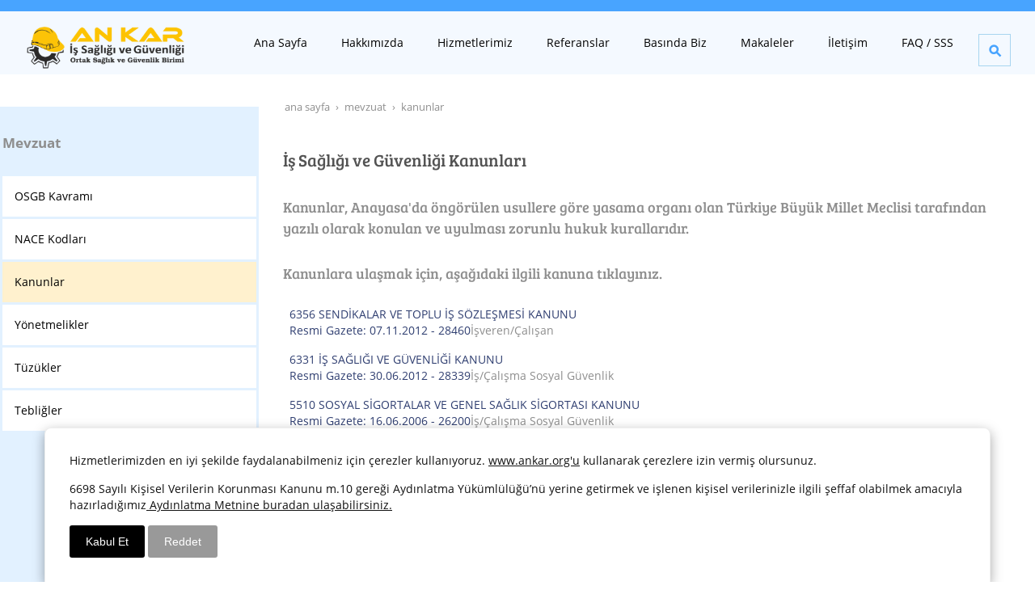

--- FILE ---
content_type: text/html; charset=UTF-8
request_url: https://www.ankar.org/is-sagligi-ve-guvenligi-kanun
body_size: 15130
content:
<!DOCTYPE html> <html class="sayfa-turu-tek-sayfa sayfa-dili-tr ust-bar-bos ust-serit-sol-dolu ust-serit-sag-dolu banner-ust-bos banner-ust-2-bos banner-ust-3-bos orta-ust-bos orta-ust-2-bos orta-ust-3-bos orta-alt-bos orta-alt-2-bos orta-alt-3-bos govde-ust-bos sol-dolu sag-bos govde-alt-bos banner-alt-dolu banner-alt-2-bos banner-alt-3-bos footer-dolu" lang="tr" data-page-id="19053" data-site-id="1115" data-is-eticaret="0" data-is-ssl="1"> <head> <meta name="viewport" content="width=device-width, initial-scale=1"> <title>İş Sağlığı ve Güvenliği Kanunları</title> <meta name="description" content="Antalya Ankar OSGB, İş Sağlığı ve Güvenliği Yönetmelikler Sayfası"> <link rel="icon" href="https://d25tea7qfcsjlw.cloudfront.net/1115/p/favicon-5eedf02e0fb6e.png"> <link rel="apple-touch-icon" href="https://d25tea7qfcsjlw.cloudfront.net/1115/p/favicon-5eedf02e0fb6e.png"> <link rel="canonical" href="https://www.ankar.org/is-sagligi-ve-guvenligi-kanun"> <meta name="robots" content="all"> <meta name="google-site-verification" content="r9uW3G1HYzU-5s4XJYN5aV9HwgeseuJKHiBrQYhiwYY"> <style> .oa{opacity:0;transition:opacity .7s ease-in-out,transform .7s ease-in-out;transform:translate(0,40px)}.oated{opacity:1;transform:translate(0)}@media(min-width:768px){.item:nth-child(2){transition-delay:100ms}.item:nth-child(3){transition-delay:250ms}.item:nth-child(4){transition-delay:400ms}.item:nth-child(5){transition-delay:550ms}.item:nth-child(6){transition-delay:700ms}.item:nth-child(7){transition-delay:850ms}.item:nth-child(8){transition-delay:1000ms}.item:nth-child(9){transition-delay:1150ms}.item:nth-child(10){transition-delay:1300ms}}.scroll-sentinel{position:absolute;top:0;left:0;height:1px;width:1px}@view-transition{navigation:auto}::view-transition-old(root){animation:fade-out-root 0.3s ease-out}::view-transition-new(root){animation:fade-in-root 0.3s ease-out}@keyframes fade-out-root{to{opacity:0}}@keyframes fade-in-root{from{opacity:0}}html{font-size:14px;font-family:Arial;line-height:1.42857143;scroll-behavior:smooth;text-size-adjust:none}body{margin:0;font-size:1rem;min-height:100vh}#bolum-orta-govde{margin-bottom:2em}html.sayfa-dili-ar #canvas,html.sayfa-dili-fa #canvas{direction:rtl}html.sayfa-dili-ar .carousel,html.sayfa-dili-fa .carousel{direction:ltr}html.sayfa-dili-ar .carousel .item,html.sayfa-dili-fa .carousel .item{direction:rtl}body,h1,h2,h3,h4,p,figure,blockquote,dl,dd{margin-block-end:0}h1,h2,h3,h4{text-wrap:balance}h1{font-size:2rem}h2{font-size:1.8rem}h3{font-size:1.6rem}h4{font-size:1.4rem}h5{font-size:1.2rem}h6{font-size:1.1rem}h1,h2,h3{margin-top:30px;margin-bottom:20px}h4,h5,h6{margin-top:30px;margin-bottom:10px}div.modul-baslik{font-size:1.2rem;font-weight:700;margin:30px 0}#kunye{text-align:center}.slayt.isGizliBasliklar .itemBaslik,.blog.isGizliBasliklar .itemBaslik,.sekme.isGizliBasliklar .itemBaslik,.carousel.isGizliBasliklar .itemBaslik{display:none}.bpLogo a{color:inherit}.bpLogo a:hover{text-decoration:underline}p{margin:30px 0;text-wrap:pretty}#konum-govde p{margin-top:0}.devami{clear:both}a{background-color:#fff0;text-decoration:none}a:hover{text-decoration:underline}a:active,a:hover{outline:0}.itemBaslik a{color:inherit;text-decoration:inherit}.clicktogo{cursor:pointer}img{vertical-align:middle;display:inline-block;max-width:100%;height:auto}img[style*="right"]{margin:0 0 5px 10px}img[style*="left"]{margin:0 10px 5px 0}#bolum-orta-govde img[style*="right"]{margin:0 0 10px 30px}#bolum-orta-govde img[style*="left"]{margin:0 30px 10px 0}@media(min-width:768px){.figureLeft,.figureRight{max-width:50%}.figureLeft p,.figureRight p{margin-bottom:10px;margin-top:0}.figureLeft{float:left}.figureLeft p{margin-right:30px}.figureRight{float:right}.figureRight p{margin-left:30px}}.figureCenter p{text-align:center}.itemFigure p{margin-bottom:15px}hr{margin-top:20px;margin-bottom:20px;border:0;border-top:1px solid rgb(255 255 255 / .5);-moz-box-sizing:content-box;box-sizing:content-box;height:0;clear:both}ul,ol{margin-top:0;margin-bottom:30px;list-style-position:inside;padding:0}ul ul,ol ul,ul ol,ol ol{padding-left:30px}#konum-govde li{margin:10px 0}li p{margin:0;display:inline}table ul,table ol{margin-bottom:0}blockquote{padding:10px 20px;margin:0 0 30px;font-size:17.5px;border-left:5px solid;border-left-color:rgb(255 255 255 / .5)}blockquote p{text-align:left}blockquote p:last-child,blockquote ul:last-child,blockquote ol:last-child{margin-bottom:0}b,strong{font-weight:700}small{font-size:.8rem}sub,sup{font-size:.75rem;line-height:0;position:relative;vertical-align:baseline}sup{top:-.5em}sub{bottom:-.25em}pre{overflow:auto}code,pre{font-family:monospace,monospace;font-size:1em}.statusbar-tooltip{position:fixed;bottom:0;left:0;background:#222;color:#ccc;padding:2px 10px;font-size:12px;line-height:16px;z-index:9999;display:none;pointer-events:none;border-top-right-radius:4px;font-family:system-ui,-apple-system,sans-serif}@media screen and (min-width:992px){.konum{display:flex;flex-wrap:wrap;gap:0 30px;justify-content:space-between}#bolum-ust .konum,.bolum-kolon-dikey .konum{display:block}#bolum-ust .modul,.bolum-kolon-dikey .modul{width:auto}.modul{width:100%}.modul-flex{align-self:flex-start}.modul-flex-25{width:calc(25% - 30px)}.modul-flex-33{width:calc(33.333333% - 30px)}.modul-flex-50{width:calc(50% - 30px)}.modul-flex-66{width:calc(66.6666% - 30px)}.modul-flex-75{width:calc(75% - 30px)}}*,*::before,*::after{box-sizing:border-box}.bolum-konteyner{margin-right:auto;margin-left:auto;padding-left:30px;padding-right:30px;max-width:100%}.bolum-satir{margin-left:-30px;margin-right:-30px;display:flex;flex-wrap:wrap}.bolum-kolon{width:100%;padding-left:30px;padding-right:30px;position:relative}.clearfix:before,.clearfix:after,.bolum-konteyner:before,.bolum-konteyner:after,.bolum-satir:before,.bolum-satir:after,#kategori-giris-yazisi:after,#kategoriIcerikListe:after{content:" ";display:block;height:0}html.sol-bos.sag-bos #bolum-orta-sol,html.sol-bos.sag-bos #bolum-orta-sag,html.sol-bos.sag-dolu #bolum-orta-sol,html.sag-bos.sol-dolu #bolum-orta-sag{display:none}html.sol-bos.sag-bos #bolum-orta-govde,#bolum-orta-ust .bolum-kolon,#bolum-orta-alt .bolum-kolon,#bolum-footer{width:100%}#konum-govde-alt{clear:both}@media (max-width:991px){#canvas .desktop-only{display:none}}@media (min-width:992px){#canvas .mobile-only{display:none}}@media (min-width:768px){html.sag-bos.sol-dolu #bolum-orta-sol{width:35%;order:-1}html.sag-bos.sol-dolu #bolum-orta-govde{width:65%}html.sol-bos.sag-dolu #bolum-orta-sag{width:35%}html.sol-bos.sag-dolu #bolum-orta-govde{width:65%}html.sag-dolu.sol-dolu #bolum-orta-sol,html.sag-dolu.sol-dolu #bolum-orta-sag{width:50%}html.sag-dolu.sol-dolu #bolum-orta-sol{order:-1}html.sag-dolu.sol-dolu #bolum-orta-govde{width:100%;order:1}}@media (min-width:992px){html.sag-bos.sol-dolu #bolum-orta-sol{width:35%;order:-1}html.sag-bos.sol-dolu #bolum-orta-govde{width:65%}html.sol-bos.sag-dolu #bolum-orta-sag{width:35%}html.sol-bos.sag-dolu #bolum-orta-govde{width:65%}html.sag-dolu.sol-dolu #bolum-orta-sol,html.sag-dolu.sol-dolu #bolum-orta-sag{width:35%}html.sag-dolu.sol-dolu #bolum-orta-sol{order:-1}html.sag-dolu.sol-dolu #bolum-orta-govde{width:65%;order:0}}@media (min-width:1200px){html.sag-bos.sol-dolu #bolum-orta-sol{width:25%;order:-1}html.sag-bos.sol-dolu #bolum-orta-govde{width:75%}html.sol-bos.sag-dolu #bolum-orta-sag{width:25%}html.sol-bos.sag-dolu #bolum-orta-govde{width:75%}html.sag-dolu.sol-dolu #bolum-orta-sol{width:20%;order:-1}html.sag-dolu.sol-dolu #bolum-orta-sag{width:20%}html.sag-dolu.sol-dolu #bolum-orta-govde{width:60%;order:0}}@media (min-width:1440px){.bolum-konteyner{width:1380px}}#bolum-ust-bar{width:100%}#bolum-ust .modul-baslik{display:none}#bolum-ust ul{margin:0;padding:0}#bolum-ust-bar li{list-style:none;margin:0;padding:0;display:inline-block;margin-right:5px}#bolum-ust li:last-child{margin-right:0}#bolum-ust-bar p{margin:0;font:.9rem}#bolum-ust-serit{width:100%}#bolum-ust-serit .bolum-kolon{width:100%}#bolum-ust-serit-yerlesim{display:flex;justify-content:space-between;align-items:center}#bolum-ust-serit-sol{flex-grow:2}#bolum-ust-serit-dugmeler{position:relative;font-family:Arial,Helvetica,"Segoe UI Symbol",sans-serif}#bolum-ust-serit .modul{float:left;margin:0}#bolum-ust-serit p{margin:0}#bolum-ust-serit-dugmeler button{border:none}#canvasToggle{background:none}#dugme-google-arama{cursor:pointer;background:none;color:inherit}#dugme-google-arama:after{content:"\26B2";font-weight:700;transform:rotate(-45deg);font-size:1.4rem;line-height:1.6rem;display:inline-block}@media (max-width:768px){#bolum-ust-serit-sol{max-width:75%}}#bolum-footer .bolum-kolon{width:100%}.bpLogo{text-align:center}.bpLogo a:hover{text-decoration:none}#offCanvas{position:fixed;top:0;right:-260px;width:260px;height:100%;background-color:#fff;box-shadow:-2px 0 5px rgb(0 0 0 / .1);transition:right 0.5s ease;overflow-y:auto;z-index:1000}#offCanvas.isOpen{right:0}.canvas-overlay{position:fixed;top:0;left:0;right:0;bottom:0;background-color:rgb(0 0 0 / .7);z-index:999;visibility:hidden;opacity:0;transition:opacity .5s}.canvas-overlay.isOpen{visibility:visible;opacity:1}#offCanvas ul{margin:0;padding:0;display:block}#offCanvas li{display:block}#offCanvas a{display:block;padding:2px 10px}#offCanvas ul ul{margin-left:1em}#offCanvas .modul-ic{margin-bottom:1em}#offCanvas .modul-baslik{margin:5px 10px;font-size:1.2em}@media (min-width:992px){#bolum-ust-serit #canvasToggle{display:none}#offCanvas{display:none}}@media (max-width:991px){#bolum-ust-serit-dugmeler #dugme-google-arama,#bolum-ust-serit-dugmeler #navGlobe,#bolum-ust .modul-menu{display:none}}#offCanvas .menuVar>a:after{content:'-';float:right}#offCanvas .menuVar.menuClosed>a span{opacity:1}#offCanvas .menuVar.menuClosed a:after{content:'\25BE'}#offCanvas .menuVar.menuClosed ul{display:none}.modul-menu ul,.modul-kategori ul{margin:0;padding:0;list-style:none}.modul-menu a:hover,.modul-menu a:focus,.modul-kategori li a:hover,.modul-kategori li a:focus{outline:0;text-decoration:none}.bolum-kolon-dikey .modul-menu ul ul{max-height:0;overflow:hidden;opacity:0;transform:translateY(-10px);transition:max-height 0.5s ease,opacity 0.4s ease,transform 0.4s ease}.bolum-kolon-dikey .modul-menu li.aktif>ul,.bolum-kolon-dikey .modul-menu li.submenu-open>ul,.bolum-kolon-dikey .modul-menu li:hover>ul{max-height:1000px;opacity:1;transform:translateY(0);margin:1rem}.bolum-kolon-dikey .menuVar>a span::after{content:"►";margin-left:6px;font-size:.6em;display:inline-block;transition:transform 0.4s ease}.bolum-kolon-dikey .menuVar.aktif>a span::after,.bolum-kolon-dikey .menuVar.submenu-open>a span::after,.bolum-kolon-dikey .menuVar:hover>a span::after{content:"►";transform:rotate(90deg)}.modul-menu li a,.modul-kategori li a{display:block}#canvasToggle:after{content:'\2261';font-size:2.5rem}.isOpen #canvasToggle:after{content:'\00D7'}#canvasToggle:focus{outline:none}.bolum-kolon-yatay .modul-menu .modul-ic{position:relative;z-index:1;width:100%}.bolum-kolon-yatay .modul-menu .modul-ic>ul{display:flex;flex-wrap:wrap}.bolum-kolon-yatay .modul-menu .modul-ic>ul>li{flex:1 1 auto}.bolum-kolon-yatay .modul-menu ul{min-width:100%}.bolum-kolon-yatay .modul-menu ul ul{position:absolute;visibility:hidden;opacity:0}.bolum-kolon-yatay .modul-menu ul ul ul{left:100%;top:0;min-width:inherit}.bolum-kolon-yatay .modul-menu .modul-ic>ul>li:nth-last-child(-n+3)>ul ul{left:auto;right:100%}.bolum-kolon-yatay .modul-menu li,#bolum-ust .modul-menu li{display:block;position:relative}.bolum-kolon-yatay .modul-menu li:hover>ul{visibility:visible;opacity:1;animation:fadeInDown 1s ease-out}.bolum-kolon-yatay .modul-menu a{white-space:nowrap;display:block}.bolum-kolon-yatay .modul-menu a:hover{text-decoration:none}@keyframes fadeInDown{from{opacity:0;visibility:hidden;transform:translateY(-10px)}to{opacity:1;visibility:visible;transform:translateY(0)}}@media (pointer:coarse){.bolum-kolon-yatay .modul-menu li.submenu-open>ul{visibility:visible;opacity:1;animation:fadeInDown 1s ease-out}}#gOverlay{display:block;visibility:hidden;opacity:0;position:fixed;z-index:2;background-color:rgb(0 0 0 / .9);background-position:center;background-repeat:no-repeat;background-size:contain;top:0;left:0;right:0;bottom:0;transition:all 1s}.sayfa-turu-urun #gOverlay{background-color:#fff;cursor:pointer}@media(max-width:992px){#gOverlay{background-size:contain}}#gOverlay.open{visibility:visible;opacity:1}#gOverlay .prev,#gOverlay .next{cursor:pointer;position:absolute;top:50%;transform:translateY(-50%);text-decoration:none;font-size:60px;line-height:80px;color:#fff;text-shadow:1px 1px 4px rgb(0 0 0 / .8)}#gOverlay .prev{left:3%}#gOverlay .prev:before{content:"\276e"}#gOverlay .next{right:3%}#gOverlay .next:before{content:"\276f"}#gOverlay:before{position:absolute;right:20px;top:20px;color:#fff;content:'×';padding:15px;border-radius:50%;font-weight:700;font-size:30px;line-height:20px;text-shadow:1px 1px 2px rgb(0 0 0 / .8);cursor:pointer}#gOverlayContent{opacity:0;visibility:hidden;transition:opacity 1.5s .5s;position:absolute;left:50%;transform:translateX(-50%);bottom:10px;font-size:1rem;display:block;padding:5px 15px;border-radius:4px;background:rgb(0 0 0 / .8);color:#fff}#gOverlay.open #gOverlayContent{opacity:1;visibility:visible}#gOverlayContent p:last-child{margin-bottom:0}@media(max-width:991px){#gOverlayContent{width:100%;left:0;transform:none;text-align:center}}.buyuyen{cursor:zoom-in;display:inline-block}.buyuyen img{transition:transform .5s}.buyuyen:hover img{transform:scale(1.02)}iframe{width:100%;height:auto;border:none}.embedResponsive{position:relative;display:block;height:0;padding:0;overflow:hidden}.embedResponsive .embedResponsiveItem,.embedResponsive iframe,.embedResponsive embed,.embedResponsive object,.embedResponsive video,.embedResponsive .youtube-placeholder{position:absolute;top:0;left:0;bottom:0;height:100%;width:100%;border:0}.embedResponsive16by9{padding-bottom:56.25%}.embedResponsive4by3{padding-bottom:75%}.embedResponsive1by1{padding-bottom:100%}#konum-govde .embedResponsive{margin-bottom:1rem}table{background-color:#fff0;margin-bottom:30px;border-spacing:0;border-collapse:collapse;width:100%}td,th{padding:0}table p{margin:0}caption{padding-top:8px;padding-bottom:8px;text-align:left}th{text-align:left}table>thead>tr>th,table>tbody>tr>th,table>tfoot>tr>th,table>thead>tr>td,table>tbody>tr>td,table>tfoot>tr>td{padding:8px;line-height:1.42857143;vertical-align:top}table>thead>tr>th{vertical-align:bottom}.breadcrumb{list-style:none;margin:30px 0;padding:0;font-size:.9rem;color:inherit}.breadcrumb li{display:inline-block;margin:2px}.breadcrumb li:after{content:'›';display:inline-block;margin-left:4px}.breadcrumb li:last-child:after{content:'';display:none}.breadcrumb li a{color:inherit;text-transform:lowercase}.msm{box-shadow:0 0 5px 0 rgba(0,0,0,.25);position:fixed;width:100%;bottom:0;left:0;right:0;background:#fff;z-index:1;text-align:center;user-select:none}.msm ul{padding:0;margin:0;list-style:none;overflow:auto;white-space:nowrap;display:flex}.msm li{flex:auto;min-width:fit-content;border-right:1px solid #eee;padding:5px 16px}.msm li:last-child{border:none}.msm span{display:block;color:#000;font-size:1rem;line-height:36px;text-align:center;min-width:24px;font-weight:700;font-style:normal}.msm img{max-width:24px}.msm span#msm-cart-qty{display:inline-block}@media(max-width:767px){body{padding-bottom:46px}}.modul-cerez{display:none;position:fixed;bottom:0;left:0;right:0;top:auto;z-index:100;padding:30px;margin:0 auto;max-width:1170px;border:1px solid #eee;border-bottom:none;border-top-left-radius:8px;border-top-right-radius:8px;background-color:#fff;color:#111;font-size:1rem;box-shadow:rgb(0 0 0 / .35) 0 5px 15px}.modul-cerez *{font-size:inherit;line-height:inherit}.modul-cerez a{color:inherit;text-decoration:underline}@media (min-width:992px){.modul-cerez.ck-sag,.modul-cerez.ck-sol{width:360px}.modul-cerez.ck-sag{left:auto;border-top-right-radius:0;border-right:none}.modul-cerez.ck-sol{right:auto;border-top-left-radius:0;border-left:none}}@media (max-width:991px){.modul-cerez{border-radius:0}}.modul-cerez .cb{margin:0;padding-bottom:10px}.modul-cerez p{margin:0;padding-bottom:15px}.modul-cerez button{border:none;background:#000;color:#fff;padding:10px 20px;border-radius:3px;cursor:pointer;font-size:1rem}.modul-cerez .btn-deny{background-color:#999}@font-face{font-family:'Bree Serif';font-style:normal;font-weight:400;src:local('Bree Serif Regular'),local('BreeSerif-Regular'),url(https://fonts.gstatic.com/s/breeserif/v7/4UaHrEJCrhhnVA3DgluA96Tp56N1.woff2) format('woff2');unicode-range:U+0100-024F,U+0259,U+1E00-1EFF,U+2020,U+20A0-20AB,U+20AD-20CF,U+2113,U+2C60-2C7F,U+A720-A7FF}@font-face{font-family:'Bree Serif';font-style:normal;font-weight:400;src:local('Bree Serif Regular'),local('BreeSerif-Regular'),url(https://fonts.gstatic.com/s/breeserif/v7/4UaHrEJCrhhnVA3DgluA96rp5w.woff2) format('woff2');unicode-range:U+0000-00FF,U+0131,U+0152-0153,U+02BB-02BC,U+02C6,U+02DA,U+02DC,U+2000-206F,U+2074,U+20AC,U+2122,U+2191,U+2193,U+2212,U+2215,U+FEFF,U+FFFD}@font-face{font-family:'Open Sans';font-style:italic;font-weight:300;src:local('Open Sans Light Italic'),local('OpenSans-LightItalic'),url(https://fonts.gstatic.com/s/opensans/v15/memnYaGs126MiZpBA-UFUKWyV9hmIqOjjg.woff2) format('woff2');unicode-range:U+0460-052F,U+1C80-1C88,U+20B4,U+2DE0-2DFF,U+A640-A69F,U+FE2E-FE2F}@font-face{font-family:'Open Sans';font-style:italic;font-weight:300;src:local('Open Sans Light Italic'),local('OpenSans-LightItalic'),url(https://fonts.gstatic.com/s/opensans/v15/memnYaGs126MiZpBA-UFUKWyV9hvIqOjjg.woff2) format('woff2');unicode-range:U+0400-045F,U+0490-0491,U+04B0-04B1,U+2116}@font-face{font-family:'Open Sans';font-style:italic;font-weight:300;src:local('Open Sans Light Italic'),local('OpenSans-LightItalic'),url(https://fonts.gstatic.com/s/opensans/v15/memnYaGs126MiZpBA-UFUKWyV9hnIqOjjg.woff2) format('woff2');unicode-range:U+1F00-1FFF}@font-face{font-family:'Open Sans';font-style:italic;font-weight:300;src:local('Open Sans Light Italic'),local('OpenSans-LightItalic'),url(https://fonts.gstatic.com/s/opensans/v15/memnYaGs126MiZpBA-UFUKWyV9hoIqOjjg.woff2) format('woff2');unicode-range:U+0370-03FF}@font-face{font-family:'Open Sans';font-style:italic;font-weight:300;src:local('Open Sans Light Italic'),local('OpenSans-LightItalic'),url(https://fonts.gstatic.com/s/opensans/v15/memnYaGs126MiZpBA-UFUKWyV9hkIqOjjg.woff2) format('woff2');unicode-range:U+0102-0103,U+0110-0111,U+1EA0-1EF9,U+20AB}@font-face{font-family:'Open Sans';font-style:italic;font-weight:300;src:local('Open Sans Light Italic'),local('OpenSans-LightItalic'),url(https://fonts.gstatic.com/s/opensans/v15/memnYaGs126MiZpBA-UFUKWyV9hlIqOjjg.woff2) format('woff2');unicode-range:U+0100-024F,U+0259,U+1E00-1EFF,U+2020,U+20A0-20AB,U+20AD-20CF,U+2113,U+2C60-2C7F,U+A720-A7FF}@font-face{font-family:'Open Sans';font-style:italic;font-weight:300;src:local('Open Sans Light Italic'),local('OpenSans-LightItalic'),url(https://fonts.gstatic.com/s/opensans/v15/memnYaGs126MiZpBA-UFUKWyV9hrIqM.woff2) format('woff2');unicode-range:U+0000-00FF,U+0131,U+0152-0153,U+02BB-02BC,U+02C6,U+02DA,U+02DC,U+2000-206F,U+2074,U+20AC,U+2122,U+2191,U+2193,U+2212,U+2215,U+FEFF,U+FFFD}@font-face{font-family:'Open Sans';font-style:italic;font-weight:400;src:local('Open Sans Italic'),local('OpenSans-Italic'),url(https://fonts.gstatic.com/s/opensans/v15/mem6YaGs126MiZpBA-UFUK0Udc1UAw.woff2) format('woff2');unicode-range:U+0460-052F,U+1C80-1C88,U+20B4,U+2DE0-2DFF,U+A640-A69F,U+FE2E-FE2F}@font-face{font-family:'Open Sans';font-style:italic;font-weight:400;src:local('Open Sans Italic'),local('OpenSans-Italic'),url(https://fonts.gstatic.com/s/opensans/v15/mem6YaGs126MiZpBA-UFUK0ddc1UAw.woff2) format('woff2');unicode-range:U+0400-045F,U+0490-0491,U+04B0-04B1,U+2116}@font-face{font-family:'Open Sans';font-style:italic;font-weight:400;src:local('Open Sans Italic'),local('OpenSans-Italic'),url(https://fonts.gstatic.com/s/opensans/v15/mem6YaGs126MiZpBA-UFUK0Vdc1UAw.woff2) format('woff2');unicode-range:U+1F00-1FFF}@font-face{font-family:'Open Sans';font-style:italic;font-weight:400;src:local('Open Sans Italic'),local('OpenSans-Italic'),url(https://fonts.gstatic.com/s/opensans/v15/mem6YaGs126MiZpBA-UFUK0adc1UAw.woff2) format('woff2');unicode-range:U+0370-03FF}@font-face{font-family:'Open Sans';font-style:italic;font-weight:400;src:local('Open Sans Italic'),local('OpenSans-Italic'),url(https://fonts.gstatic.com/s/opensans/v15/mem6YaGs126MiZpBA-UFUK0Wdc1UAw.woff2) format('woff2');unicode-range:U+0102-0103,U+0110-0111,U+1EA0-1EF9,U+20AB}@font-face{font-family:'Open Sans';font-style:italic;font-weight:400;src:local('Open Sans Italic'),local('OpenSans-Italic'),url(https://fonts.gstatic.com/s/opensans/v15/mem6YaGs126MiZpBA-UFUK0Xdc1UAw.woff2) format('woff2');unicode-range:U+0100-024F,U+0259,U+1E00-1EFF,U+2020,U+20A0-20AB,U+20AD-20CF,U+2113,U+2C60-2C7F,U+A720-A7FF}@font-face{font-family:'Open Sans';font-style:italic;font-weight:400;src:local('Open Sans Italic'),local('OpenSans-Italic'),url(https://fonts.gstatic.com/s/opensans/v15/mem6YaGs126MiZpBA-UFUK0Zdc0.woff2) format('woff2');unicode-range:U+0000-00FF,U+0131,U+0152-0153,U+02BB-02BC,U+02C6,U+02DA,U+02DC,U+2000-206F,U+2074,U+20AC,U+2122,U+2191,U+2193,U+2212,U+2215,U+FEFF,U+FFFD}@font-face{font-family:'Open Sans';font-style:italic;font-weight:600;src:local('Open Sans SemiBold Italic'),local('OpenSans-SemiBoldItalic'),url(https://fonts.gstatic.com/s/opensans/v15/memnYaGs126MiZpBA-UFUKXGUdhmIqOjjg.woff2) format('woff2');unicode-range:U+0460-052F,U+1C80-1C88,U+20B4,U+2DE0-2DFF,U+A640-A69F,U+FE2E-FE2F}@font-face{font-family:'Open Sans';font-style:italic;font-weight:600;src:local('Open Sans SemiBold Italic'),local('OpenSans-SemiBoldItalic'),url(https://fonts.gstatic.com/s/opensans/v15/memnYaGs126MiZpBA-UFUKXGUdhvIqOjjg.woff2) format('woff2');unicode-range:U+0400-045F,U+0490-0491,U+04B0-04B1,U+2116}@font-face{font-family:'Open Sans';font-style:italic;font-weight:600;src:local('Open Sans SemiBold Italic'),local('OpenSans-SemiBoldItalic'),url(https://fonts.gstatic.com/s/opensans/v15/memnYaGs126MiZpBA-UFUKXGUdhnIqOjjg.woff2) format('woff2');unicode-range:U+1F00-1FFF}@font-face{font-family:'Open Sans';font-style:italic;font-weight:600;src:local('Open Sans SemiBold Italic'),local('OpenSans-SemiBoldItalic'),url(https://fonts.gstatic.com/s/opensans/v15/memnYaGs126MiZpBA-UFUKXGUdhoIqOjjg.woff2) format('woff2');unicode-range:U+0370-03FF}@font-face{font-family:'Open Sans';font-style:italic;font-weight:600;src:local('Open Sans SemiBold Italic'),local('OpenSans-SemiBoldItalic'),url(https://fonts.gstatic.com/s/opensans/v15/memnYaGs126MiZpBA-UFUKXGUdhkIqOjjg.woff2) format('woff2');unicode-range:U+0102-0103,U+0110-0111,U+1EA0-1EF9,U+20AB}@font-face{font-family:'Open Sans';font-style:italic;font-weight:600;src:local('Open Sans SemiBold Italic'),local('OpenSans-SemiBoldItalic'),url(https://fonts.gstatic.com/s/opensans/v15/memnYaGs126MiZpBA-UFUKXGUdhlIqOjjg.woff2) format('woff2');unicode-range:U+0100-024F,U+0259,U+1E00-1EFF,U+2020,U+20A0-20AB,U+20AD-20CF,U+2113,U+2C60-2C7F,U+A720-A7FF}@font-face{font-family:'Open Sans';font-style:italic;font-weight:600;src:local('Open Sans SemiBold Italic'),local('OpenSans-SemiBoldItalic'),url(https://fonts.gstatic.com/s/opensans/v15/memnYaGs126MiZpBA-UFUKXGUdhrIqM.woff2) format('woff2');unicode-range:U+0000-00FF,U+0131,U+0152-0153,U+02BB-02BC,U+02C6,U+02DA,U+02DC,U+2000-206F,U+2074,U+20AC,U+2122,U+2191,U+2193,U+2212,U+2215,U+FEFF,U+FFFD}@font-face{font-family:'Open Sans';font-style:italic;font-weight:700;src:local('Open Sans Bold Italic'),local('OpenSans-BoldItalic'),url(https://fonts.gstatic.com/s/opensans/v15/memnYaGs126MiZpBA-UFUKWiUNhmIqOjjg.woff2) format('woff2');unicode-range:U+0460-052F,U+1C80-1C88,U+20B4,U+2DE0-2DFF,U+A640-A69F,U+FE2E-FE2F}@font-face{font-family:'Open Sans';font-style:italic;font-weight:700;src:local('Open Sans Bold Italic'),local('OpenSans-BoldItalic'),url(https://fonts.gstatic.com/s/opensans/v15/memnYaGs126MiZpBA-UFUKWiUNhvIqOjjg.woff2) format('woff2');unicode-range:U+0400-045F,U+0490-0491,U+04B0-04B1,U+2116}@font-face{font-family:'Open Sans';font-style:italic;font-weight:700;src:local('Open Sans Bold Italic'),local('OpenSans-BoldItalic'),url(https://fonts.gstatic.com/s/opensans/v15/memnYaGs126MiZpBA-UFUKWiUNhnIqOjjg.woff2) format('woff2');unicode-range:U+1F00-1FFF}@font-face{font-family:'Open Sans';font-style:italic;font-weight:700;src:local('Open Sans Bold Italic'),local('OpenSans-BoldItalic'),url(https://fonts.gstatic.com/s/opensans/v15/memnYaGs126MiZpBA-UFUKWiUNhoIqOjjg.woff2) format('woff2');unicode-range:U+0370-03FF}@font-face{font-family:'Open Sans';font-style:italic;font-weight:700;src:local('Open Sans Bold Italic'),local('OpenSans-BoldItalic'),url(https://fonts.gstatic.com/s/opensans/v15/memnYaGs126MiZpBA-UFUKWiUNhkIqOjjg.woff2) format('woff2');unicode-range:U+0102-0103,U+0110-0111,U+1EA0-1EF9,U+20AB}@font-face{font-family:'Open Sans';font-style:italic;font-weight:700;src:local('Open Sans Bold Italic'),local('OpenSans-BoldItalic'),url(https://fonts.gstatic.com/s/opensans/v15/memnYaGs126MiZpBA-UFUKWiUNhlIqOjjg.woff2) format('woff2');unicode-range:U+0100-024F,U+0259,U+1E00-1EFF,U+2020,U+20A0-20AB,U+20AD-20CF,U+2113,U+2C60-2C7F,U+A720-A7FF}@font-face{font-family:'Open Sans';font-style:italic;font-weight:700;src:local('Open Sans Bold Italic'),local('OpenSans-BoldItalic'),url(https://fonts.gstatic.com/s/opensans/v15/memnYaGs126MiZpBA-UFUKWiUNhrIqM.woff2) format('woff2');unicode-range:U+0000-00FF,U+0131,U+0152-0153,U+02BB-02BC,U+02C6,U+02DA,U+02DC,U+2000-206F,U+2074,U+20AC,U+2122,U+2191,U+2193,U+2212,U+2215,U+FEFF,U+FFFD}@font-face{font-family:'Open Sans';font-style:italic;font-weight:800;src:local('Open Sans ExtraBold Italic'),local('OpenSans-ExtraBoldItalic'),url(https://fonts.gstatic.com/s/opensans/v15/memnYaGs126MiZpBA-UFUKW-U9hmIqOjjg.woff2) format('woff2');unicode-range:U+0460-052F,U+1C80-1C88,U+20B4,U+2DE0-2DFF,U+A640-A69F,U+FE2E-FE2F}@font-face{font-family:'Open Sans';font-style:italic;font-weight:800;src:local('Open Sans ExtraBold Italic'),local('OpenSans-ExtraBoldItalic'),url(https://fonts.gstatic.com/s/opensans/v15/memnYaGs126MiZpBA-UFUKW-U9hvIqOjjg.woff2) format('woff2');unicode-range:U+0400-045F,U+0490-0491,U+04B0-04B1,U+2116}@font-face{font-family:'Open Sans';font-style:italic;font-weight:800;src:local('Open Sans ExtraBold Italic'),local('OpenSans-ExtraBoldItalic'),url(https://fonts.gstatic.com/s/opensans/v15/memnYaGs126MiZpBA-UFUKW-U9hnIqOjjg.woff2) format('woff2');unicode-range:U+1F00-1FFF}@font-face{font-family:'Open Sans';font-style:italic;font-weight:800;src:local('Open Sans ExtraBold Italic'),local('OpenSans-ExtraBoldItalic'),url(https://fonts.gstatic.com/s/opensans/v15/memnYaGs126MiZpBA-UFUKW-U9hoIqOjjg.woff2) format('woff2');unicode-range:U+0370-03FF}@font-face{font-family:'Open Sans';font-style:italic;font-weight:800;src:local('Open Sans ExtraBold Italic'),local('OpenSans-ExtraBoldItalic'),url(https://fonts.gstatic.com/s/opensans/v15/memnYaGs126MiZpBA-UFUKW-U9hkIqOjjg.woff2) format('woff2');unicode-range:U+0102-0103,U+0110-0111,U+1EA0-1EF9,U+20AB}@font-face{font-family:'Open Sans';font-style:italic;font-weight:800;src:local('Open Sans ExtraBold Italic'),local('OpenSans-ExtraBoldItalic'),url(https://fonts.gstatic.com/s/opensans/v15/memnYaGs126MiZpBA-UFUKW-U9hlIqOjjg.woff2) format('woff2');unicode-range:U+0100-024F,U+0259,U+1E00-1EFF,U+2020,U+20A0-20AB,U+20AD-20CF,U+2113,U+2C60-2C7F,U+A720-A7FF}@font-face{font-family:'Open Sans';font-style:italic;font-weight:800;src:local('Open Sans ExtraBold Italic'),local('OpenSans-ExtraBoldItalic'),url(https://fonts.gstatic.com/s/opensans/v15/memnYaGs126MiZpBA-UFUKW-U9hrIqM.woff2) format('woff2');unicode-range:U+0000-00FF,U+0131,U+0152-0153,U+02BB-02BC,U+02C6,U+02DA,U+02DC,U+2000-206F,U+2074,U+20AC,U+2122,U+2191,U+2193,U+2212,U+2215,U+FEFF,U+FFFD}@font-face{font-family:'Open Sans';font-style:normal;font-weight:300;src:local('Open Sans Light'),local('OpenSans-Light'),url(https://fonts.gstatic.com/s/opensans/v15/mem5YaGs126MiZpBA-UN_r8OX-hpOqc.woff2) format('woff2');unicode-range:U+0460-052F,U+1C80-1C88,U+20B4,U+2DE0-2DFF,U+A640-A69F,U+FE2E-FE2F}@font-face{font-family:'Open Sans';font-style:normal;font-weight:300;src:local('Open Sans Light'),local('OpenSans-Light'),url(https://fonts.gstatic.com/s/opensans/v15/mem5YaGs126MiZpBA-UN_r8OVuhpOqc.woff2) format('woff2');unicode-range:U+0400-045F,U+0490-0491,U+04B0-04B1,U+2116}@font-face{font-family:'Open Sans';font-style:normal;font-weight:300;src:local('Open Sans Light'),local('OpenSans-Light'),url(https://fonts.gstatic.com/s/opensans/v15/mem5YaGs126MiZpBA-UN_r8OXuhpOqc.woff2) format('woff2');unicode-range:U+1F00-1FFF}@font-face{font-family:'Open Sans';font-style:normal;font-weight:300;src:local('Open Sans Light'),local('OpenSans-Light'),url(https://fonts.gstatic.com/s/opensans/v15/mem5YaGs126MiZpBA-UN_r8OUehpOqc.woff2) format('woff2');unicode-range:U+0370-03FF}@font-face{font-family:'Open Sans';font-style:normal;font-weight:300;src:local('Open Sans Light'),local('OpenSans-Light'),url(https://fonts.gstatic.com/s/opensans/v15/mem5YaGs126MiZpBA-UN_r8OXehpOqc.woff2) format('woff2');unicode-range:U+0102-0103,U+0110-0111,U+1EA0-1EF9,U+20AB}@font-face{font-family:'Open Sans';font-style:normal;font-weight:300;src:local('Open Sans Light'),local('OpenSans-Light'),url(https://fonts.gstatic.com/s/opensans/v15/mem5YaGs126MiZpBA-UN_r8OXOhpOqc.woff2) format('woff2');unicode-range:U+0100-024F,U+0259,U+1E00-1EFF,U+2020,U+20A0-20AB,U+20AD-20CF,U+2113,U+2C60-2C7F,U+A720-A7FF}@font-face{font-family:'Open Sans';font-style:normal;font-weight:300;src:local('Open Sans Light'),local('OpenSans-Light'),url(https://fonts.gstatic.com/s/opensans/v15/mem5YaGs126MiZpBA-UN_r8OUuhp.woff2) format('woff2');unicode-range:U+0000-00FF,U+0131,U+0152-0153,U+02BB-02BC,U+02C6,U+02DA,U+02DC,U+2000-206F,U+2074,U+20AC,U+2122,U+2191,U+2193,U+2212,U+2215,U+FEFF,U+FFFD}@font-face{font-family:'Open Sans';font-style:normal;font-weight:400;src:local('Open Sans Regular'),local('OpenSans-Regular'),url(https://fonts.gstatic.com/s/opensans/v15/mem8YaGs126MiZpBA-UFWJ0bbck.woff2) format('woff2');unicode-range:U+0460-052F,U+1C80-1C88,U+20B4,U+2DE0-2DFF,U+A640-A69F,U+FE2E-FE2F}@font-face{font-family:'Open Sans';font-style:normal;font-weight:400;src:local('Open Sans Regular'),local('OpenSans-Regular'),url(https://fonts.gstatic.com/s/opensans/v15/mem8YaGs126MiZpBA-UFUZ0bbck.woff2) format('woff2');unicode-range:U+0400-045F,U+0490-0491,U+04B0-04B1,U+2116}@font-face{font-family:'Open Sans';font-style:normal;font-weight:400;src:local('Open Sans Regular'),local('OpenSans-Regular'),url(https://fonts.gstatic.com/s/opensans/v15/mem8YaGs126MiZpBA-UFWZ0bbck.woff2) format('woff2');unicode-range:U+1F00-1FFF}@font-face{font-family:'Open Sans';font-style:normal;font-weight:400;src:local('Open Sans Regular'),local('OpenSans-Regular'),url(https://fonts.gstatic.com/s/opensans/v15/mem8YaGs126MiZpBA-UFVp0bbck.woff2) format('woff2');unicode-range:U+0370-03FF}@font-face{font-family:'Open Sans';font-style:normal;font-weight:400;src:local('Open Sans Regular'),local('OpenSans-Regular'),url(https://fonts.gstatic.com/s/opensans/v15/mem8YaGs126MiZpBA-UFWp0bbck.woff2) format('woff2');unicode-range:U+0102-0103,U+0110-0111,U+1EA0-1EF9,U+20AB}@font-face{font-family:'Open Sans';font-style:normal;font-weight:400;src:local('Open Sans Regular'),local('OpenSans-Regular'),url(https://fonts.gstatic.com/s/opensans/v15/mem8YaGs126MiZpBA-UFW50bbck.woff2) format('woff2');unicode-range:U+0100-024F,U+0259,U+1E00-1EFF,U+2020,U+20A0-20AB,U+20AD-20CF,U+2113,U+2C60-2C7F,U+A720-A7FF}@font-face{font-family:'Open Sans';font-style:normal;font-weight:400;src:local('Open Sans Regular'),local('OpenSans-Regular'),url(https://fonts.gstatic.com/s/opensans/v15/mem8YaGs126MiZpBA-UFVZ0b.woff2) format('woff2');unicode-range:U+0000-00FF,U+0131,U+0152-0153,U+02BB-02BC,U+02C6,U+02DA,U+02DC,U+2000-206F,U+2074,U+20AC,U+2122,U+2191,U+2193,U+2212,U+2215,U+FEFF,U+FFFD}@font-face{font-family:'Open Sans';font-style:normal;font-weight:600;src:local('Open Sans SemiBold'),local('OpenSans-SemiBold'),url(https://fonts.gstatic.com/s/opensans/v15/mem5YaGs126MiZpBA-UNirkOX-hpOqc.woff2) format('woff2');unicode-range:U+0460-052F,U+1C80-1C88,U+20B4,U+2DE0-2DFF,U+A640-A69F,U+FE2E-FE2F}@font-face{font-family:'Open Sans';font-style:normal;font-weight:600;src:local('Open Sans SemiBold'),local('OpenSans-SemiBold'),url(https://fonts.gstatic.com/s/opensans/v15/mem5YaGs126MiZpBA-UNirkOVuhpOqc.woff2) format('woff2');unicode-range:U+0400-045F,U+0490-0491,U+04B0-04B1,U+2116}@font-face{font-family:'Open Sans';font-style:normal;font-weight:600;src:local('Open Sans SemiBold'),local('OpenSans-SemiBold'),url(https://fonts.gstatic.com/s/opensans/v15/mem5YaGs126MiZpBA-UNirkOXuhpOqc.woff2) format('woff2');unicode-range:U+1F00-1FFF}@font-face{font-family:'Open Sans';font-style:normal;font-weight:600;src:local('Open Sans SemiBold'),local('OpenSans-SemiBold'),url(https://fonts.gstatic.com/s/opensans/v15/mem5YaGs126MiZpBA-UNirkOUehpOqc.woff2) format('woff2');unicode-range:U+0370-03FF}@font-face{font-family:'Open Sans';font-style:normal;font-weight:600;src:local('Open Sans SemiBold'),local('OpenSans-SemiBold'),url(https://fonts.gstatic.com/s/opensans/v15/mem5YaGs126MiZpBA-UNirkOXehpOqc.woff2) format('woff2');unicode-range:U+0102-0103,U+0110-0111,U+1EA0-1EF9,U+20AB}@font-face{font-family:'Open Sans';font-style:normal;font-weight:600;src:local('Open Sans SemiBold'),local('OpenSans-SemiBold'),url(https://fonts.gstatic.com/s/opensans/v15/mem5YaGs126MiZpBA-UNirkOXOhpOqc.woff2) format('woff2');unicode-range:U+0100-024F,U+0259,U+1E00-1EFF,U+2020,U+20A0-20AB,U+20AD-20CF,U+2113,U+2C60-2C7F,U+A720-A7FF}@font-face{font-family:'Open Sans';font-style:normal;font-weight:600;src:local('Open Sans SemiBold'),local('OpenSans-SemiBold'),url(https://fonts.gstatic.com/s/opensans/v15/mem5YaGs126MiZpBA-UNirkOUuhp.woff2) format('woff2');unicode-range:U+0000-00FF,U+0131,U+0152-0153,U+02BB-02BC,U+02C6,U+02DA,U+02DC,U+2000-206F,U+2074,U+20AC,U+2122,U+2191,U+2193,U+2212,U+2215,U+FEFF,U+FFFD}@font-face{font-family:'Open Sans';font-style:normal;font-weight:700;src:local('Open Sans Bold'),local('OpenSans-Bold'),url(https://fonts.gstatic.com/s/opensans/v15/mem5YaGs126MiZpBA-UN7rgOX-hpOqc.woff2) format('woff2');unicode-range:U+0460-052F,U+1C80-1C88,U+20B4,U+2DE0-2DFF,U+A640-A69F,U+FE2E-FE2F}@font-face{font-family:'Open Sans';font-style:normal;font-weight:700;src:local('Open Sans Bold'),local('OpenSans-Bold'),url(https://fonts.gstatic.com/s/opensans/v15/mem5YaGs126MiZpBA-UN7rgOVuhpOqc.woff2) format('woff2');unicode-range:U+0400-045F,U+0490-0491,U+04B0-04B1,U+2116}@font-face{font-family:'Open Sans';font-style:normal;font-weight:700;src:local('Open Sans Bold'),local('OpenSans-Bold'),url(https://fonts.gstatic.com/s/opensans/v15/mem5YaGs126MiZpBA-UN7rgOXuhpOqc.woff2) format('woff2');unicode-range:U+1F00-1FFF}@font-face{font-family:'Open Sans';font-style:normal;font-weight:700;src:local('Open Sans Bold'),local('OpenSans-Bold'),url(https://fonts.gstatic.com/s/opensans/v15/mem5YaGs126MiZpBA-UN7rgOUehpOqc.woff2) format('woff2');unicode-range:U+0370-03FF}@font-face{font-family:'Open Sans';font-style:normal;font-weight:700;src:local('Open Sans Bold'),local('OpenSans-Bold'),url(https://fonts.gstatic.com/s/opensans/v15/mem5YaGs126MiZpBA-UN7rgOXehpOqc.woff2) format('woff2');unicode-range:U+0102-0103,U+0110-0111,U+1EA0-1EF9,U+20AB}@font-face{font-family:'Open Sans';font-style:normal;font-weight:700;src:local('Open Sans Bold'),local('OpenSans-Bold'),url(https://fonts.gstatic.com/s/opensans/v15/mem5YaGs126MiZpBA-UN7rgOXOhpOqc.woff2) format('woff2');unicode-range:U+0100-024F,U+0259,U+1E00-1EFF,U+2020,U+20A0-20AB,U+20AD-20CF,U+2113,U+2C60-2C7F,U+A720-A7FF}@font-face{font-family:'Open Sans';font-style:normal;font-weight:700;src:local('Open Sans Bold'),local('OpenSans-Bold'),url(https://fonts.gstatic.com/s/opensans/v15/mem5YaGs126MiZpBA-UN7rgOUuhp.woff2) format('woff2');unicode-range:U+0000-00FF,U+0131,U+0152-0153,U+02BB-02BC,U+02C6,U+02DA,U+02DC,U+2000-206F,U+2074,U+20AC,U+2122,U+2191,U+2193,U+2212,U+2215,U+FEFF,U+FFFD}@font-face{font-family:'Open Sans';font-style:normal;font-weight:800;src:local('Open Sans ExtraBold'),local('OpenSans-ExtraBold'),url(https://fonts.gstatic.com/s/opensans/v15/mem5YaGs126MiZpBA-UN8rsOX-hpOqc.woff2) format('woff2');unicode-range:U+0460-052F,U+1C80-1C88,U+20B4,U+2DE0-2DFF,U+A640-A69F,U+FE2E-FE2F}@font-face{font-family:'Open Sans';font-style:normal;font-weight:800;src:local('Open Sans ExtraBold'),local('OpenSans-ExtraBold'),url(https://fonts.gstatic.com/s/opensans/v15/mem5YaGs126MiZpBA-UN8rsOVuhpOqc.woff2) format('woff2');unicode-range:U+0400-045F,U+0490-0491,U+04B0-04B1,U+2116}@font-face{font-family:'Open Sans';font-style:normal;font-weight:800;src:local('Open Sans ExtraBold'),local('OpenSans-ExtraBold'),url(https://fonts.gstatic.com/s/opensans/v15/mem5YaGs126MiZpBA-UN8rsOXuhpOqc.woff2) format('woff2');unicode-range:U+1F00-1FFF}@font-face{font-family:'Open Sans';font-style:normal;font-weight:800;src:local('Open Sans ExtraBold'),local('OpenSans-ExtraBold'),url(https://fonts.gstatic.com/s/opensans/v15/mem5YaGs126MiZpBA-UN8rsOUehpOqc.woff2) format('woff2');unicode-range:U+0370-03FF}@font-face{font-family:'Open Sans';font-style:normal;font-weight:800;src:local('Open Sans ExtraBold'),local('OpenSans-ExtraBold'),url(https://fonts.gstatic.com/s/opensans/v15/mem5YaGs126MiZpBA-UN8rsOXehpOqc.woff2) format('woff2');unicode-range:U+0102-0103,U+0110-0111,U+1EA0-1EF9,U+20AB}@font-face{font-family:'Open Sans';font-style:normal;font-weight:800;src:local('Open Sans ExtraBold'),local('OpenSans-ExtraBold'),url(https://fonts.gstatic.com/s/opensans/v15/mem5YaGs126MiZpBA-UN8rsOXOhpOqc.woff2) format('woff2');unicode-range:U+0100-024F,U+0259,U+1E00-1EFF,U+2020,U+20A0-20AB,U+20AD-20CF,U+2113,U+2C60-2C7F,U+A720-A7FF}@font-face{font-family:'Open Sans';font-style:normal;font-weight:800;src:local('Open Sans ExtraBold'),local('OpenSans-ExtraBold'),url(https://fonts.gstatic.com/s/opensans/v15/mem5YaGs126MiZpBA-UN8rsOUuhp.woff2) format('woff2');unicode-range:U+0000-00FF,U+0131,U+0152-0153,U+02BB-02BC,U+02C6,U+02DA,U+02DC,U+2000-206F,U+2074,U+20AC,U+2122,U+2191,U+2193,U+2212,U+2215,U+FEFF,U+FFFD}body{color:#8e8e8e;font-family:'Open Sans',sans-serif;font-size:1rem}h1{color:#535353;font-family:'Bree Serif',serif;font-size:1.5rem;font-weight:400}h2{color:#535353;font-family:'Bree Serif',serif;font-size:1.7rem;text-transform:uppercase;font-weight:200}h3{font-family:'Bree Serif',serif;font-size:1.3rem;font-weight:400}a{color:#fff;text-decoration:none}a:hover a:focus{color:#fff;text-decoration:none}#offCanvas{background:#030095;padding:0 10px}#offCanvas .modul-ic li a{border-bottom:2px solid rgba(255,255,255,.1);color:#fff;display:block;padding:15px 20px}#offCanvas .modul-ic li a:hover{background:#48a4ff;color:#fff;text-decoration:none}#bolum-ust-bar{background:#48a4ff;color:#fff;font-size:13px;padding:7px 0}#bolum-ust-bar .bolum-konteyner{width:100%}#bolum-ust-bar .modul{float:left}#bolum-ust-bar .modul:nth-child(even){float:right}#bolum-ust-bar .modul:nth-child(even) a{margin:0 5px}#bolum-ust-serit{background:#f4f9ff;color:#48a4ff;padding:0 0}#bolum-ust-serit .bolum-konteyner{width:100%}#bolum-ust-serit-sol{margin-top:10px}#bolum-ust-serit-sag{padding:20px 0}#bolum-ust-serit-sag ul li a{border:1px solid transparent;color:#000;padding:8px 20px}#bolum-ust-serit-sag ul li:hover a{border-color:#a8d5f0}#bolum-ust-serit-sag ul li ul{background:#48a4ff;border:1px solid #a8d5f0;margin-top:-1px;width:200px}#bolum-ust-serit-sag ul li ul li a{border:none;color:#fff;font-size:.9rem;padding:10px 20px}#bolum-ust-serit-sag ul li ul li a:hover{background:#fff;color:#000}#bolum-ust-serit-sag ul li.aktif a{background:#f4f9ff;color:#000;font-weight:700}#bolum-ust-serit-dugmeler{margin:18px 0 0 10px}#bolum-ust-serit-dugmeler #dugme-google-arama{border:1px solid #a8d5f0;font-size:20px;height:40px;line-height:40px;padding:0;text-align:center;width:40px}.sSlider .content{width:50%;top:50%;left:50%;transform:translate(-50%,-50%)}@media (max-width:991px){.sSlider .content{width:100%;transform:none;top:auto;bottom:0;left:0;padding:10px}}.sSlider h1{background:rgba(39,103,165,.5);color:#fff;font-size:2.3rem;text-align:center;text-transform:uppercase}.sSlider p{background:rgba(39,103,165,.5);color:#fff;font-weight:400;padding:10px;text-align:center}.sSlider .prev{background:rgba(39,103,165,.5);color:#fff;font-size:1rem;line-height:80px;opacity:0;padding:0 30px}.sSlider .next{background:rgba(39,103,165,.5);color:#fff;font-size:1rem;line-height:80px;opacity:0;padding:0 30px}#konum-orta-ust{margin-top:120px}#konumOrta{background:#fff}#bolum-orta .bolum-konteyner .embedResponsive{max-height:400px}#bolum-orta-alt{background:url(//d25tea7qfcsjlw.cloudfront.net/1115/p/12155.jpg);padding:0;background-attachment:fixed;background-size:cover;background-position:bottom center;color:#000;font-family:'Bree Serif',serif;font-size:15px;font-weight:400;margin-bottom:0;margin-top:40px;text-align:left}#bolum-orta-alt p{text-align:center}#bolum-orta-alt a{border:1px solid rgba(255,255,255,.2);color:#303f71;font-style:normal}#konum-govde-ust{padding:60px 0 20px 0}#konum-govde-ust h2.modul-baslik{text-align:center}#konum-govde{margin-top:40px;margin-bottom:40px}#konum-govde a{color:#303f71}.bolum-kolon-dikey{background:#e2f1ff;margin-top:40px;padding:3px}.bolum-kolon-dikey h2{font-size:20px;color:#000;font-weight:400;margin-top:7px;padding-bottom:0;text-align:center;text-transform:capitalize}.bolum-kolon-dikey ul li{margin-bottom:3px}.bolum-kolon-dikey ul li a{background:#fff;color:#000;font-size:14px;padding:15px 15px}.bolum-kolon-dikey ul li a:hover{background:#eff7ff}.bolum-kolon-dikey ul li.aktif a{background:#fff1ce}#bolum-footer{padding:20px;background:#48a4ff;color:#fff}#bolum-footer a{color:#fff;text-decoration:none}.bolum-kolon.bolum-kolon-yatay .modul-form .fb{color:#fff}.bolum-kolon.bolum-kolon-yatay .modul-form .fb label{float:left;padding-left:90px;font-weight:400}.modul-grup-icerik .modul-baslik{text-align:center}.modul-grup-icerik .itemBaslik{font-size:1.3rem;margin-top:50px;text-align:center}.sutun .item{margin-bottom:170px}#bolum-ust-bar .modul{margin:0 5px} @media screen and (min-width: 768px) { #m23548 .modul-ic { } } @media screen and (max-width: 767px) { #m23548 .modul-ic { } } #m486162 { } #m486162 a { } #m486162 .btn-accept { } #m486162 .btn-deny { } @media screen and (min-width: 768px) { #m23554 .modul-ic { } } @media screen and (max-width: 767px) { #m23554 .modul-ic { } } #m476570 { background-color:#fff; } #m476570 li { border-color:#eee; } #m476570 span { color:#000; } </style> </head> <body> <div id="canvas"> <header id="bolum-ust"> <div id="bolum-ust-bar"> <div class="bolum-konteyner"> <div class="bolum-satir"> <div class="bolum-kolon bolum-kolon-yatay"> </div> </div> </div> </div> <div id="bolum-ust-serit"> <div class="bolum-konteyner"> <div class="bolum-satir"> <div class="bolum-kolon bolum-kolon-yatay"> <div id="bolum-ust-serit-yerlesim"> <div id="bolum-ust-serit-sol"> <div id="konum-ust-serit-sol" class="konum"><div id='m23548' data-modul-id='23548' class="modul modul-esnek"> <div class="modul-ic"> <p><a href="https://www.ankar.org/tr"><img src="data:image/svg+xml,%3Csvg xmlns='http://www.w3.org/2000/svg' viewBox='0 0 200 59'%3E%3C/svg%3E" alt="ankar-is-sagligi-ve-guvenligi-osgb" height="59" width="200" data-src="//d25tea7qfcsjlw.cloudfront.net/1115/modul/23548/10300.png" /></a></p> </div> </div> </div> </div> <div id="bolum-ust-serit-sag"><div id="konum-ust-serit-sag" class="konum"><nav class="modul modul-menu baslikYok" data-modul-id="23547"> <div class="modul-ic"> <ul class="menu-seviye-1" role="menu"> <li class="link-home" role="none"> <a href="/" title="Antalya İş Güvenliği - Antalya OSGB - Ankar OSGB" role="menuitem"> <span>Ana Sayfa</span> </a> </li> <li class="menuVar" role="none"> <a href="/is-sagligi-ve-is-guvenligi" title="Antalya&#039;nın İş Güvenliği Şirketi" role="menuitem" aria-haspopup="true" aria-expanded="false"> <span>Hakkımızda</span> </a> <ul class="menu-seviye-2" role="menu"> <li role="none"> <a href="/is-guvenligi-misyonumuz" title="Misyon - Ankar OSGB" role="menuitem"> <span>Misyon</span> </a> </li> <li role="none"> <a href="/is-guvenligi-vizyonumuz" title="Vizyon - Ankar OSGB" role="menuitem"> <span>Vizyon</span> </a> </li> <li role="none"> <a href="/is-guvenligi-degerlerimiz" title="İs Güvenliği Değerlerimiz - Ankar" role="menuitem"> <span>Değerlerimiz</span> </a> </li> <li role="none"> <a href="/is-guvenligi-kalite" title="OSGB Hizmetlerinde Kalite" role="menuitem"> <span>Kalite Politikası</span> </a> </li> <li role="none"> <a href="/sertifikalarimiz" title="Sertifikalarımız" role="menuitem"> <span>Sertifikalarımız</span> </a> </li> </ul> </li> <li role="none"> <a href="/is-sagligi-ve-guvenligi-hizmetler" title="OSGB Hizmetleri - Ankar OSGB" role="menuitem"> <span>Hizmetlerimiz</span> </a> </li> <li role="none"> <a href="/referanslar" title="İş Sağlığı ve Güvenliği Referanslarımız" role="menuitem"> <span>Referanslar</span> </a> </li> <li role="none"> <a href="/basinda-biz" title="Basında Biz" role="menuitem"> <span>Basında Biz</span> </a> </li> <li role="none"> <a href="/makaleler" title="An Kar İş Güvenliği | İş Sağlığı ve Güvenliği Makaleleri" role="menuitem"> <span>Makaleler</span> </a> </li> <li role="none"> <a href="/iletisim" title="Ankar İş Güvenliği İletişim Bilgileri" role="menuitem"> <span>İletişim</span> </a> </li> <li role="none"> <a href="/faq-sss" title="FAQ / SSS" role="menuitem"> <span>FAQ / SSS</span> </a> </li> </ul> </div> </nav> </div></div> <div id="bolum-ust-serit-dugmeler"> <button id="dugme-google-arama" aria-label="Go to search" class="clicktogo" data-clicktogo="/s"></button> <button id="canvasToggle" aria-label="Toggle Menu"></button> </div> </div> </div> </div> </div> </div> </header> <div id="bolum-iki-banner-arasi"> <main id="bolum-orta"> <div class="bolum-konteyner"> <div class="bolum-satir"> <article class="bolum-kolon bolum-kolon-yatay" id="bolum-orta-govde"> <nav aria-label="Breadcrumb"> <ol itemscope itemtype="https://schema.org/BreadcrumbList" class="breadcrumb"> <li itemprop="itemListElement" itemscope itemtype="https://schema.org/ListItem"> <a itemprop="item" href="https://www.ankar.org/"> <span itemprop="name">Ana Sayfa</span> <meta itemprop="position" content="1"/> </a> </li> <li itemprop="itemListElement" itemscope itemtype="https://schema.org/ListItem"> <a itemprop="item" href="https://www.ankar.org/is-guvenligi-mevzuat"> <span itemprop="name">Mevzuat</span> <meta itemprop="position" content="2"/> </a> </li> <li itemprop="itemListElement" itemscope itemtype="https://schema.org/ListItem"> <a itemprop="item" href="https://www.ankar.org/is-sagligi-ve-guvenligi-kanun"> <span itemprop="name">Kanunlar</span> <meta itemprop="position" content="3"/> </a> </li> </ol> </nav> <div id="konum-govde"> <main> <h1 id="sayfa-ana-baslik">İş Sağlığı ve Güvenliği Kanunları</h1> <h3>Kanunlar, Anayasa'da öngörülen usullere göre yasama organı olan Türkiye Büyük Millet Meclisi tarafından yazılı olarak konulan ve uyulması zorunlu hukuk kurallarıdır.</h3> <h3>Kanunlara ulaşmak için, aşağıdaki ilgili kanuna tıklayınız.</h3> <table><tbody><tr><td><a href="https://kms.kaysis.gov.tr/Home/Goster/28500" class="various fancybox.iframe">6356 </a><a href="https://kms.kaysis.gov.tr/Home/Goster/28500" target="_blank" rel="nofollow noreferrer">SENDİKALAR VE TOPLU İŞ SÖZLEŞMESİ KANUNU</a> <br /><a href="https://www.resmigazete.gov.tr/eskiler/2012/11/20121107.htm" class="badge various fancybox.iframe">Resmi Gazete: 07.11.2012 - 28460</a>İşveren/Çalışan </td> </tr><tr><td><a href="https://kms.kaysis.gov.tr/Home/Goster/32403" class="various fancybox.iframe">6331 </a><a href="https://kms.kaysis.gov.tr/Home/Goster/32403" target="_blank" rel="nofollow noreferrer">İŞ SAĞLIĞI VE GÜVENLİĞİ KANUNU</a> <br /><a href="https://www.resmigazete.gov.tr/eskiler/2012/06/20120630.htm" class="badge various fancybox.iframe">Resmi Gazete: 30.06.2012 - 28339</a>İş/Çalışma Sosyal Güvenlik </td> </tr><tr><td><a href="https://kms.kaysis.gov.tr/Home/Goster/28721" class="various fancybox.iframe">5510 </a><a href="https://kms.kaysis.gov.tr/Home/Goster/28721" target="_blank" rel="nofollow noreferrer">SOSYAL SİGORTALAR VE GENEL SAĞLIK SİGORTASI KANUNU</a> <br /><a href="https://www.resmigazete.gov.tr/eskiler/2006/06/20060616.htm" class="badge various fancybox.iframe">Resmi Gazete: 16.06.2006 - 26200</a>İş/Çalışma Sosyal Güvenlik </td> </tr><tr><td><a href="https://kms.kaysis.gov.tr/Home/Goster/34576" class="various fancybox.iframe">4857 </a><a href="https://kms.kaysis.gov.tr/Home/Goster/34576" target="_blank" rel="nofollow noreferrer">İŞ KANUNU</a> <br /><a href="https://www.resmigazete.gov.tr/eskiler/2003/06/20030610.htm" class="badge various fancybox.iframe">Resmi Gazete: 10.06.2003 - 25134</a>İş/Çalışma </td> </tr><tr><td><a href="https://kms.kaysis.gov.tr/Home/Goster/28602" class="various fancybox.iframe">3146 </a><a href="https://kms.kaysis.gov.tr/Home/Goster/28602" target="_blank" rel="nofollow noreferrer">ÇALIŞMA VE SOSYAL GÜVENLİK BAKANLIĞININ TEŞKİLAT VE GÖREVLERİ HAKKINDA KANUN</a> <br /><a href="https://www.resmigazete.gov.tr/arsiv/18639.pdf" class="badge various fancybox.iframe">Resmi Gazete: 18.01.1985 - 18639</a>İş/Çalışma İşveren/Çalışan Sosyal Güvenlik </td> </tr><tr><td><a href="https://kms.kaysis.gov.tr/Home/Goster/34886" class="various fancybox.iframe">854 </a><a href="https://kms.kaysis.gov.tr/Home/Goster/34886" target="_blank" rel="nofollow noreferrer">DENİZ İŞ KANUNU</a> <br /><a href="https://www.resmigazete.gov.tr/arsiv/12586.pdf" class="badge various fancybox.iframe">Resmi Gazete: 29.04.1967 - 12586</a>İş/Çalışma </td> </tr><tr><td><a href="https://kms.kaysis.gov.tr/Home/Goster/28984" class="various fancybox.iframe">5953 </a><a href="https://kms.kaysis.gov.tr/Home/Goster/28984" target="_blank" rel="nofollow noreferrer">BASIN MESLEĞİNDE ÇALIŞANLARLA ÇALIŞTIRANLAR ARASINDAKİ MÜNASEBETLERİN TANZİMİ HAKKINDA KANUN</a> <br /><a href="https://www.resmigazete.gov.tr/arsiv/8140.pdf" class="badge various fancybox.iframe">Resmi Gazete: 20.06.1952 - 8140</a>İş/Çalışma </td> </tr></tbody></table> </main> </div> <script type="application/ld+json"> { "@context": "https://schema.org", "@type": "Article", "headline": "İş Sağlığı ve Güvenliği Kanunları", "author": { "@type": "Person", "name": "" }, "publisher": { "@type": "Organization", "name": "ANKAR OSGB" }, "datePublished": "2022-06-26T20:19:42+03:00", "dateModified": "2026-01-21T07:33:42+03:00", "description": "Antalya Ankar OSGB, İş Sağlığı ve Güvenliği Yönetmelikler Sayfası" } </script> </article> <aside class="bolum-kolon bolum-kolon-dikey" id="bolum-orta-sol"><div id="konum-sol" class="konum"><nav class="modul modul-menu" data-modul-id="23567"> <div class="modul-ic"> <div class="modul-baslik">Mevzuat</div> <ul class="menu-seviye-1" role="menu"> <li role="none"> <a href="/is-guvenligi-ankar-osgb" title="OSGB Nedir?" role="menuitem"> <span>OSGB Kavramı</span> </a> </li> <li role="none"> <a href="/tehlike-sinifi-nace-kodu" title="İs Guvenligi Tehlike Sınıfları NACE Kodları" role="menuitem"> <span>NACE Kodları</span> </a> </li> <li role="none"> <a href="/is-sagligi-ve-guvenligi-kanun" title="İş Sağlığı ve Güvenliği Kanunları" role="menuitem"> <span>Kanunlar</span> </a> </li> <li role="none"> <a href="/is-sagligi-ve-guvenligi-yonetmelik" title="İş Sağlığı ve Güvenliği Yönetmelikleri" role="menuitem"> <span>Yönetmelikler</span> </a> </li> <li role="none"> <a href="/is-sagligi-ve-guvenligi-tuzuk" title="İş Sağlığı ve Güvenliği Tüzükleri" role="menuitem"> <span>Tüzükler</span> </a> </li> <li role="none"> <a href="/is-sagligi-ve-guvenligi-teblig" title="İş Sağlığı ve Güvenliği Tebliğleri" role="menuitem"> <span>Tebliğler</span> </a> </li> </ul> </div> </nav> </div></aside> <aside class="bolum-kolon bolum-kolon-dikey" id="bolum-orta-sag"></aside> </div> </div> </main> </div> <section id="bolum-banner-alt" class="bolum-kolon-yatay bolum-banner-ust-alt"> <div class="banner-ic"><div id="konum-banner-alt" class="konum"><div id="m486162" class="modul-cerez ck-genis" data-consent-id="gdpr-486162-20250303-123438" data-google-tag-manager-id="UA-85008285-1" data-meta-pixel-id="" > <div class="ci"> <p>Hizmetlerimizden en iyi şekilde faydalanabilmeniz için çerezler kullanıyoruz. <a href="/">www.ankar.org&#039;u</a> kullanarak çerezlere izin vermiş olursunuz. </p> <p>6698 Sayılı Kişisel Verilerin Korunması Kanunu m.10 gereği Aydınlatma Yükümlülüğü’nü yerine getirmek ve işlenen kişisel verilerinizle ilgili şeffaf olabilmek amacıyla hazırladığımız<a href="/kvki-web-sitesi-ziyaretcisi-icin-aydinlatma-metni"> Aydınlatma Metnine buradan ulaşabilirsiniz.</a></p> </div> <button class="btn-accept">Kabul Et</button> <button class="btn-deny">Reddet</button> </div> </div></div> </section> <footer id="bolum-footer" class="bolum-kolon-yatay"> <div class="bolum-konteyner"> <div class="bolum-satir"> <div class="bolum-kolon"> <div id="konum-footer" class="konum"><div id='m23554' data-modul-id='23554' class="modul modul-esnek"> <div class="modul-ic"> <p style="text-align: center;">©2015 AnKar Ortak Sağlık ve Güvenlik Birimi. Her Hakkı Saklıdır.</p> <p style="text-align: center;"><a href="http://www.bilgipedia.com.tr" target="_blank">Bilgipedia Yazılım </a></p> </div> </div> <div id="m476570" class="msm mobile-only"> <ul> <li> <span class="clicktogo" data-clicktogo="https://wa.me/905336565134" role="link" aria-label="WhatsApp destek" tabindex="0" > <img src="data:image/svg+xml,%3Csvg xmlns='http://www.w3.org/2000/svg' viewBox='0 0 22 22'%3E%3C/svg%3E" alt="" height="22" width="22" data-src="//d25tea7qfcsjlw.cloudfront.net/1115/modul/476570/5ef8c19af305d.png"> WhatsApp destek </span> </li> <li> <span class="clicktogo" data-clicktogo="tel:02422488280" role="link" aria-label="Telefonla ara" tabindex="0" > <img src="data:image/svg+xml,%3Csvg xmlns='http://www.w3.org/2000/svg' viewBox='0 0 22 22'%3E%3C/svg%3E" alt="" height="22" width="22" data-src="//d25tea7qfcsjlw.cloudfront.net/1115/modul/476570/5ef8c0eeca320.png"> Telefonla ara </span> </li> <li> <span class="clicktogo" data-clicktogo="mailto:info@ankar.org" role="link" aria-label="Mail gönder" tabindex="0" > <img src="data:image/svg+xml,%3Csvg xmlns='http://www.w3.org/2000/svg' viewBox='0 0 24 22'%3E%3C/svg%3E" alt="" height="22" width="24" data-src="//d25tea7qfcsjlw.cloudfront.net/1115/modul/476570/5ef8bfe000fe5.png"> Mail gönder </span> </li> <li> <span class="clicktogo" data-clicktogo="https://www.instagram.com/ankar.is.guvenligi/?hl=tr" role="link" aria-label="Instagramda Ankar" tabindex="0" > <img src="data:image/svg+xml,%3Csvg xmlns='http://www.w3.org/2000/svg' viewBox='0 0 21 22'%3E%3C/svg%3E" alt="" height="22" width="21" data-src="//d25tea7qfcsjlw.cloudfront.net/1115/modul/476570/5ef8c1a384476.png"> Instagramda Ankar </span> </li> <li> <span class="clicktogo" data-clicktogo="https://www.facebook.com/ankarosgb/" role="link" aria-label="Facebookta Ankar" tabindex="0" > <img src="data:image/svg+xml,%3Csvg xmlns='http://www.w3.org/2000/svg' viewBox='0 0 23 23'%3E%3C/svg%3E" alt="" height="23" width="23" data-src="//d25tea7qfcsjlw.cloudfront.net/1115/modul/476570/5ef8c20270c87.png"> Facebookta Ankar </span> </li> <li> <span class="clicktogo" data-clicktogo="https://twitter.com/ankarosgb" role="link" aria-label="Twitterda Ankar" tabindex="0" > <img src="data:image/svg+xml,%3Csvg xmlns='http://www.w3.org/2000/svg' viewBox='0 0 21 22'%3E%3C/svg%3E" alt="" height="22" width="21" data-src="//d25tea7qfcsjlw.cloudfront.net/1115/modul/476570/5ef8c445c2ecb.png"> Twitterda Ankar </span> </li> <li> <span class="clicktogo" data-clicktogo="http://www.bilgipedia.org/" role="link" aria-label="Bilgipedia" tabindex="0" > <img src="data:image/svg+xml,%3Csvg xmlns='http://www.w3.org/2000/svg' viewBox='0 0 19 22'%3E%3C/svg%3E" alt="" height="22" width="19" data-src="//d25tea7qfcsjlw.cloudfront.net/1115/modul/476570/5ef8c593cbff3.png"> Bilgipedia </span> </li> </ul> </div> </div> </div> </div> </div> </footer> </div> <script>document.addEventListener('DOMContentLoaded',()=>{'use strict';const isSSL=document.documentElement.dataset.isSsl==="1";const currentProtocol=window.location.protocol;if(isSSL&&currentProtocol==="http:"){window.location.href=`https://${window.location.host}${window.location.pathname}${window.location.search}`} const setActiveClassToParent=(element)=>{if(element.parentElement.tagName==='LI'){element.parentElement.classList.add('aktif')}};const currentPathname=window.location.pathname;const breadcrumbLinks=document.querySelectorAll('.breadcrumb a');if(breadcrumbLinks.length===0){if(currentPathname!=='/')return;const homeLink=document.querySelector('.modul-menu li a[href="/"]');if(!homeLink)return;setActiveClassToParent(homeLink);return} breadcrumbLinks.forEach(breadcrumbLink=>{const url=new URL(breadcrumbLink.href);const findLinkByUrl=document.querySelector(`.modul li a[href="${url.pathname}"]`);if(findLinkByUrl&&url.pathname!=='/'&&!findLinkByUrl.parentElement.classList.contains('aktif')){setActiveClassToParent(findLinkByUrl)}});if(currentPathname.includes(".")){window.location.href='/'}});class OffCanvasMenu{constructor(){this.isPopulated=!1;this.canvasToggle=document.getElementById('canvasToggle');this.offCanvas=null;this.overlay=null;this.init();this.addEventListeners()} init(){if(window.innerWidth>992||this.isPopulated)return;this.isPopulated=!0;if(!document.getElementById('offCanvas')){this.offCanvas=document.createElement('div');this.offCanvas.id='offCanvas';document.body.appendChild(this.offCanvas)}else{this.offCanvas=document.getElementById('offCanvas')} if(!document.querySelector('.canvas-overlay')){this.overlay=document.createElement('div');this.overlay.className='canvas-overlay';document.body.appendChild(this.overlay)}else{this.overlay=document.querySelector('.canvas-overlay')} this.populateOffCanvas();this.setupSubmenuToggles();this.setupAnchorLinks()} addEventListeners(){this.canvasToggle.addEventListener('click',()=>this.toggleCanvas());if(this.overlay){this.overlay.addEventListener('click',()=>this.closeCanvas())} window.addEventListener('resize',()=>{if(window.innerWidth>992){this.closeCanvas()}else{this.init()}});document.addEventListener('keydown',(e)=>{if(e.key==='Escape'&&this.isCanvasOpen()){this.closeCanvas()}})} toggleCanvas(){if(this.isCanvasOpen()){this.closeCanvas()}else{this.openCanvas()}} openCanvas(){if(this.offCanvas){this.offCanvas.classList.add('isOpen')} if(this.overlay){this.overlay.classList.add('isOpen')} document.body.style.overflow='hidden';this.scrollToActiveElement()} closeCanvas(){if(this.offCanvas){this.offCanvas.classList.remove('isOpen')} if(this.overlay){this.overlay.classList.remove('isOpen')} document.body.style.overflow=''} isCanvasOpen(){return this.offCanvas&&this.offCanvas.classList.contains('isOpen')} scrollToActiveElement(){if(!this.offCanvas)return;const activeItems=this.offCanvas.querySelectorAll('li.aktif');if(activeItems.length>0){const lastActiveItem=activeItems[activeItems.length-1];setTimeout(()=>{lastActiveItem.scrollIntoView({behavior:'smooth',block:'center'})},550)}} populateOffCanvas(){if(!this.offCanvas)return;this.offCanvas.innerHTML='';const menuGroups=document.querySelectorAll('.modul-menu .modul-ic');menuGroups.forEach(group=>this.offCanvas.appendChild(group.cloneNode(!0)))} setupSubmenuToggles(){if(!this.offCanvas)return;const submenuToggles=this.offCanvas.querySelectorAll('li.menuVar > a');submenuToggles.forEach(toggle=>this.initSubmenuToggle(toggle))} initSubmenuToggle(toggleElement){toggleElement.parentElement.classList.add('menuClosed');this.addEventListenerOnce(toggleElement,'click',(event)=>{toggleElement.parentElement.classList.toggle('menuClosed');event.preventDefault()})} setupAnchorLinks(){if(!this.offCanvas)return;const anchorLinks=this.offCanvas.querySelectorAll('a[href^="#"]');anchorLinks.forEach(link=>link.addEventListener('click',()=>this.closeCanvas()))} addEventListenerOnce(target,type,listener){const onceListener=(event)=>{target.removeEventListener(type,onceListener);listener(event)};target.addEventListener(type,onceListener)}} document.addEventListener('DOMContentLoaded',()=>{new OffCanvasMenu()});document.addEventListener('DOMContentLoaded',function(){const activeVerticalMenuItems=document.querySelectorAll('.bolum-kolon-dikey .menuVar.aktif');activeVerticalMenuItems.forEach(activeItem=>{const submenu=activeItem.querySelector('ul');if(submenu){activeItem.classList.add('submenu-open');const activeLink=activeItem.querySelector('a');if(activeLink){activeLink.setAttribute('aria-expanded','true')}}});if(window.innerWidth<992)return;const mediaQuery=window.matchMedia('(pointer: coarse)');if(mediaQuery.matches){const menuVarItems=document.querySelectorAll('.menuVar');menuVarItems.forEach(menuItem=>{const link=menuItem.querySelector('a');const submenu=menuItem.querySelector('ul');if(submenu&&link){link.addEventListener('click',function(e){if(menuItem.classList.contains('submenu-open')){menuItem.classList.remove('submenu-open');link.setAttribute('aria-expanded','false')}else{e.preventDefault();const sameLevel=menuItem.parentElement.querySelectorAll('.submenu-open');sameLevel.forEach(openLi=>{if(openLi!==menuItem){openLi.classList.remove('submenu-open');openLi.querySelector('a').setAttribute('aria-expanded','false')}});menuItem.classList.add('submenu-open');link.setAttribute('aria-expanded','true')}})}});document.addEventListener('click',function(e){const clickedInsideMenu=e.target.closest('.modul-menu');if(!clickedInsideMenu){const allOpenMenus=document.querySelectorAll('.menuVar.submenu-open');allOpenMenus.forEach(menu=>{menu.classList.remove('submenu-open');menu.querySelector('a').setAttribute('aria-expanded','false')})}})}});class ScrollObserver{constructor(threshold=0){this.observer=new IntersectionObserver(this.toggleScrolledClass.bind(this),{threshold:threshold});this.init()} init(){const sentinel=document.createElement('div');sentinel.className='scroll-sentinel';document.body.appendChild(sentinel);this.observer.observe(sentinel)} toggleScrolledClass(entries){entries.forEach(entry=>{document.documentElement.classList.toggle('scrolled',!entry.isIntersecting)})}} const scrollObserver=new ScrollObserver();class ScrollAnimator{constructor(options={}){this.options={root:options.root||null,rootMargin:options.rootMargin||'0px',threshold:options.threshold||0,delay:options.delay||0};this.observer=new IntersectionObserver(this.handleIntersection.bind(this),this.options);this.animatedElements=[]} init(selectors){if(typeof selectors!=='string'){console.error('Seçiciler string olmalıdır.');return} this.animatedElements=document.querySelectorAll(selectors);if(this.animatedElements.length===0){return} this.animatedElements.forEach((element,index)=>{element.classList.add('oa');this.observer.observe(element)})} handleIntersection(entries,observer){entries.forEach(entry=>{if(entry.isIntersecting){entry.target.classList.add('oated');observer.unobserve(entry.target);if(this.options.delay>0){globalThis.setTimeout(()=>{entry.target.classList.add('oated')},this.options.delay)}else{entry.target.classList.add('oated')}}})}} const animator=new ScrollAnimator();animator.init('.zengin .item, .modul-grup-icerik .item, .sd-item, #konum-govde img');(function(){'use strict';var iframeDizisi=document.querySelectorAll('#konum-govde iframe, .modul-serbest iframe');var iframeSayisi=iframeDizisi.length;var embedDiv;if(!iframeSayisi)return;for(var i=0;i<iframeSayisi;i++){if(iframeDizisi[i].id==='paytriframe'){continue} embedDiv=document.createElement('div');embedDiv.classList.add('embedResponsive');embedDiv.classList.add('embedResponsive16by9');iframeDizisi[i].setAttribute('allowfullscreen','allowfullscreen');iframeDizisi[i].loading='lazy';iframeDizisi[i].insertAdjacentElement('afterend',embedDiv);embedDiv.appendChild(iframeDizisi[i])}})();(function(){'use strict';var tables=document.getElementsByTagName('table');var tabloSayisi=tables.length;for(var i=0;i<tabloSayisi;i++){var wrapperDiv=document.createElement('div');wrapperDiv.style.overflowX='auto';wrapperDiv.classList.add('table-wrapper');tables[i].parentNode.insertBefore(wrapperDiv,tables[i]);wrapperDiv.appendChild(tables[i])}})();class CookieConsent{constructor(containerElement){this.cookieAlertContainer=containerElement;this.cookieConsentID=this.cookieAlertContainer.dataset.consentId;this.btnAccept=this.cookieAlertContainer.querySelector('.btn-accept');this.btnDeny=this.cookieAlertContainer.querySelector('.btn-deny');this.googleTagManagerId=this.cookieAlertContainer.dataset.googleTagManagerId;this.metaPixelId=this.cookieAlertContainer.dataset.metaPixelId;this.decision=localStorage.getItem(this.cookieConsentID);this.youtubeVideos=[];this.init()} init(){this.checkAndStoreYouTubeVideos();if(!this.decision){console.log('İzin soruluyor');this.showConsentPrompt();this.replaceYouTubeVideos()}else if(this.decision==='allow'){this.runScripts();this.loadYouTubeVideos()}else{this.replaceYouTubeVideos()} this.btnAccept.addEventListener('click',()=>this.allow());this.btnDeny.addEventListener('click',()=>this.deny())} checkAndStoreYouTubeVideos(){const youtubeIframes=document.querySelectorAll('iframe[src*="youtube.com/embed"], iframe[src*="youtu.be"]');youtubeIframes.forEach((iframe,index)=>{this.youtubeVideos.push({placeholder:null,src:iframe.src,parent:iframe.parentNode,width:iframe.width||iframe.style.width||'100%',height:iframe.height||iframe.style.height||'315px'});iframe.remove()})} replaceYouTubeVideos(){this.youtubeVideos.forEach((video,index)=>{if(!video.placeholder){const placeholder=this.createPlaceholder(index);video.placeholder=placeholder;video.parent.appendChild(placeholder)}})} loadYouTubeVideos(){this.youtubeVideos.forEach((video)=>{if(video.placeholder){video.placeholder.remove()} const iframe=document.createElement('iframe');iframe.src=video.src;iframe.width=video.width;iframe.height=video.height;iframe.allowFullscreen=!0;video.parent.appendChild(iframe)})} createPlaceholder(index){const placeholder=document.createElement('div');placeholder.className='youtube-placeholder';placeholder.style.cssText=` background-color: #f0f0f0; cursor: pointer; display: flex; justify-content: center; align-items: center; font-weight: 400; `;placeholder.innerHTML=` <div style="text-align: center;"> <svg height="68" width="68" viewBox="0 0 68 48" style="margin-bottom: 10px;"> <path d="M66.52,7.74c-0.78-2.93-2.49-5.41-5.42-6.19C55.79,.13,34,0,34,0S12.21,.13,6.9,1.55 C3.97,2.33,2.27,4.81,1.48,7.74C0.06,13.05,0,24,0,24s0.06,10.95,1.48,16.26c0.78,2.93,2.49,5.41,5.42,6.19 C12.21,47.87,34,48,34,48s21.79-0.13,27.1-1.55c2.93-0.78,4.64-3.26,5.42-6.19C67.94,34.95,68,24,68,24S67.94,13.05,66.52,7.74z" fill="#f00"></path> <path d="M 45,24 27,14 27,34" fill="#fff"></path> </svg> <p style="font-family: Arial, sans-serif; color: #333; padding: 0 20px; text-align: left"> Youtube videoları çerez kullanmaktadır, bu videoyu izleyebilmek için çerezlere onay vermeniz gerekmektedir. </p> </div> `;placeholder.addEventListener('click',()=>this.showConsentPrompt());return placeholder} showConsentPrompt(){this.cookieAlertContainer.style.display='block'} runScripts(){console.log('İzin mevcut');if(this.googleTagManagerId){this.loadGoogleTagManager()} if(this.metaPixelId){this.loadMetaPixel()}} loadGoogleTagManager(){const script=document.createElement('script');script.src=`https://www.googletagmanager.com/gtag/js?id=${this.googleTagManagerId}`;document.head.appendChild(script);const inlineScript=document.createElement('script');inlineScript.text=` window.dataLayer = window.dataLayer || []; function gtag(){dataLayer.push(arguments);} gtag('js', new Date()); gtag('config', '${this.googleTagManagerId}'); `;document.head.appendChild(inlineScript);console.log('Google Tag Manager yüklendi')} loadMetaPixel(){const script=document.createElement('script');script.text=` !function(f,b,e,v,n,t,s) {if(f.fbq)return;n=f.fbq=function(){n.callMethod? n.callMethod.apply(n,arguments):n.queue.push(arguments)}; if(!f._fbq)f._fbq=n;n.push=n;n.loaded=!0;n.version='2.0'; n.queue=[];t=b.createElement(e);t.async=!0; t.src=v;s=b.getElementsByTagName(e)[0]; s.parentNode.insertBefore(t,s)}(window, document,'script', 'https://connect.facebook.net/en_US/fbevents.js'); fbq('init', '${this.metaPixelId}'); fbq('track', 'PageView'); `;document.head.appendChild(script);const noscript=document.createElement('noscript');const img=document.createElement('img');img.height=1;img.width=1;img.style.display='none';img.src=`https://www.facebook.com/tr?id=${this.metaPixelId}&ev=PageView&noscript=1`;noscript.appendChild(img);document.head.appendChild(noscript);console.log('Meta Pixel yüklendi')} allow(){localStorage.setItem(this.cookieConsentID,'allow');console.log('İzin verildi');this.hide();this.runScripts();this.loadYouTubeVideos()} deny(){localStorage.setItem(this.cookieConsentID,'deny');console.log('İzin verilmedi');this.hide();this.replaceYouTubeVideos()} hide(){this.cookieAlertContainer.style.display='none'}} document.addEventListener('DOMContentLoaded',()=>{const cookieContainers=document.querySelectorAll('.modul-cerez');cookieContainers.forEach(container=>new CookieConsent(container))});const DEFAULT_OPTIONS={rootMargin:'0px',threshold:0.1};class ImageLazyLoader{constructor(options={}){this.options={...DEFAULT_OPTIONS,...options};this.images=[];this.observer=null;this.loadedImages=new WeakSet();this.init()} static isIntersectionObserverSupported(){return'IntersectionObserver' in window&&'IntersectionObserverEntry' in window&&'intersectionRatio' in window.IntersectionObserverEntry.prototype} init(){if(ImageLazyLoader.isIntersectionObserverSupported()){this.observer=new IntersectionObserver(this.onIntersection.bind(this),{rootMargin:this.options.rootMargin,threshold:this.options.threshold})} this.loadImages()} loadImages(){this.images=Array.from(document.querySelectorAll('img[data-src]'));if(this.observer){this.images.forEach(img=>{if(!this.loadedImages.has(img)){this.observer.observe(img)}})}else{this.loadAllImages()}} onIntersection(entries){entries.forEach(entry=>{if(entry.isIntersecting){this.loadImage(entry.target);this.observer.unobserve(entry.target)}})} loadImage(img){if(!this.loadedImages.has(img)){const src=img.getAttribute('data-src');if(src){img.src=src;img.removeAttribute('data-src');this.loadedImages.add(img)}}} loadAllImages(){this.images.forEach(img=>this.loadImage(img))}} document.addEventListener('DOMContentLoaded',()=>{new ImageLazyLoader()});(()=>{'use strict';const tooltip=document.createElement('div');tooltip.classList.add('statusbar-tooltip');document.body.appendChild(tooltip);const getFullUrl=(path)=>{try{return new URL(path,window.location.href).href}catch{return window.location.origin+path}};const isSameDomain=(url)=>{try{const targetUrl=new URL(url);const currentUrl=new URL(window.location.href);return targetUrl.hostname===currentUrl.hostname}catch{return!0}};const handleClick=(event,url)=>{if(event.ctrlKey||event.metaKey){window.open(url,'_blank')}else{if(isSameDomain(url)){window.location.href=url}else{window.open(url,'_blank')}} event.preventDefault()};const handleMouseUp=(event,url)=>{if(event.button===1){window.open(url,'_blank');event.preventDefault()}};const showTooltip=(event,url)=>{const fullUrl=getFullUrl(url);tooltip.style.display='block';tooltip.textContent=fullUrl};const hideTooltip=()=>{tooltip.style.display='none'};const addListeners=(element)=>{const url=element.dataset.clicktogo;if(!url)return;const fullUrl=getFullUrl(url);element.addEventListener('click',(e)=>handleClick(e,fullUrl));element.addEventListener('mouseup',(e)=>handleMouseUp(e,fullUrl));element.addEventListener('mouseover',(e)=>showTooltip(e,url));element.addEventListener('mouseout',hideTooltip);element.addEventListener('focus',(e)=>showTooltip(e,url));element.addEventListener('blur',hideTooltip)};document.querySelectorAll('.clicktogo').forEach(addListeners)})();/* msm */ /* MSM Conversion Tracking Handler */ (function() { 'use strict'; document.addEventListener('click', function(e) { var target = e.target.closest('.msm .clicktogo[data-conv-code]'); if (!target) return; e.preventDefault(); e.stopPropagation(); var convCode = target.getAttribute('data-conv-code'); var linkUrl = target.getAttribute('data-clicktogo'); /* Execute conversion code (defines gtag_report_conversion function) */ try { (new Function(convCode))(); /* Call the conversion function with URL */ if (typeof gtag_report_conversion === 'function') { gtag_report_conversion(linkUrl); } else { /* Fallback: navigate directly if function not defined */ window.location = linkUrl; } } catch(err) { /* On error, navigate directly */ window.location = linkUrl; } }, true); /* Use capture phase to run before clicktogo handler */ })(); </script> <script defer src="https://static.cloudflareinsights.com/beacon.min.js/vcd15cbe7772f49c399c6a5babf22c1241717689176015" integrity="sha512-ZpsOmlRQV6y907TI0dKBHq9Md29nnaEIPlkf84rnaERnq6zvWvPUqr2ft8M1aS28oN72PdrCzSjY4U6VaAw1EQ==" data-cf-beacon='{"version":"2024.11.0","token":"fd3f06fd98ce47d8acbbe3b4dbfcd09b","r":1,"server_timing":{"name":{"cfCacheStatus":true,"cfEdge":true,"cfExtPri":true,"cfL4":true,"cfOrigin":true,"cfSpeedBrain":true},"location_startswith":null}}' crossorigin="anonymous"></script>
</body> </html> 